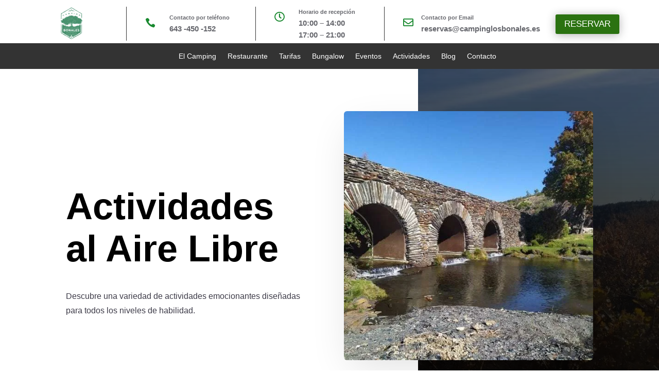

--- FILE ---
content_type: text/css
request_url: https://campinglosbonales.es/wp-content/litespeed/ucss/357c1d490149f03e313f12c94f5071c1.css?ver=ace5d
body_size: -36
content:
body{font-size:14px}@media only screen and (min-width:1350px){.et_pb_row{padding:27px 0}.et_pb_section{padding:54px 0}}